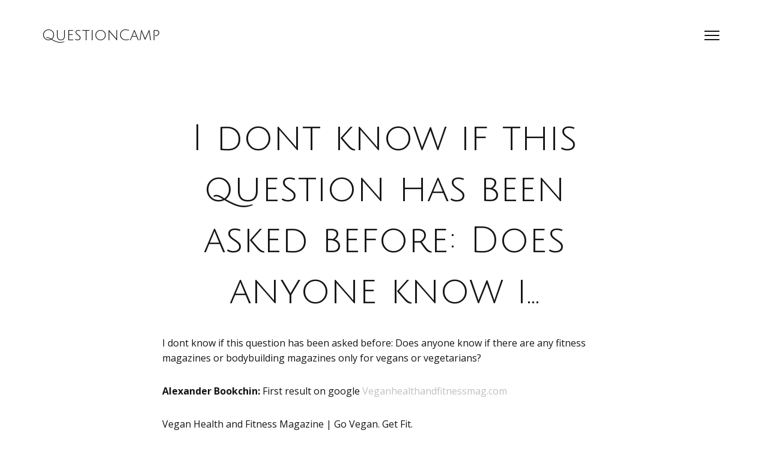

--- FILE ---
content_type: text/html; charset=UTF-8
request_url: https://questioncamp.com/i-dont-know-if-this-question-has-been-asked-before-does-anyone-know-i/
body_size: 8722
content:
<!DOCTYPE html>

<html lang="en-US">

<head>

	<meta http-equiv="Content-Type" content="text/html; charset=UTF-8" />
	<meta name="viewport" content="width=device-width, initial-scale = 1.0, maximum-scale=1.0, user-scalable=no" />	
	<link rel="profile" href="https://gmpg.org/xfn/11">
	<link rel="pingback" href="https://questioncamp.com/xmlrpc.php" />

	<meta name='robots' content='index, follow, max-image-preview:large, max-snippet:-1, max-video-preview:-1' />

	<!-- This site is optimized with the Yoast SEO plugin v23.0 - https://yoast.com/wordpress/plugins/seo/ -->
	<title>I dont know if this question has been asked before: Does anyone know i... - QuestionCamp</title>
	<link rel="canonical" href="https://questioncamp.com/i-dont-know-if-this-question-has-been-asked-before-does-anyone-know-i/" />
	<meta property="og:locale" content="en_US" />
	<meta property="og:type" content="article" />
	<meta property="og:title" content="I dont know if this question has been asked before: Does anyone know i... - QuestionCamp" />
	<meta property="og:description" content="I dont know if this question has been asked before: Does anyone know if there are any fitness magazines or bodybuilding magazines only for vegans or vegetarians? Alexander Bookchin: First result on google Veganhealthandfitnessmag.com Vegan Health and Fitness Magazine | Go Vegan. Get Fit.veganhealthandfitnessmag.com Ronny Van Ackere: Thanks, Alex. I should have checked google first. &hellip; Read More &rarr;" />
	<meta property="og:url" content="https://questioncamp.com/i-dont-know-if-this-question-has-been-asked-before-does-anyone-know-i/" />
	<meta property="og:site_name" content="QuestionCamp" />
	<meta property="article:published_time" content="2018-05-29T15:51:39+00:00" />
	<meta name="author" content="Jeanette" />
	<meta name="twitter:card" content="summary_large_image" />
	<meta name="twitter:label1" content="Written by" />
	<meta name="twitter:data1" content="Jeanette" />
	<meta name="twitter:label2" content="Est. reading time" />
	<meta name="twitter:data2" content="1 minute" />
	<script type="application/ld+json" class="yoast-schema-graph">{"@context":"https://schema.org","@graph":[{"@type":"WebPage","@id":"https://questioncamp.com/i-dont-know-if-this-question-has-been-asked-before-does-anyone-know-i/","url":"https://questioncamp.com/i-dont-know-if-this-question-has-been-asked-before-does-anyone-know-i/","name":"I dont know if this question has been asked before: Does anyone know i... - QuestionCamp","isPartOf":{"@id":"http://questioncamp.com/#website"},"datePublished":"2018-05-29T15:51:39+00:00","dateModified":"2018-05-29T15:51:39+00:00","author":{"@id":"http://questioncamp.com/#/schema/person/b72f174781cacb0e26d5b9e5d19d672f"},"breadcrumb":{"@id":"https://questioncamp.com/i-dont-know-if-this-question-has-been-asked-before-does-anyone-know-i/#breadcrumb"},"inLanguage":"en-US","potentialAction":[{"@type":"ReadAction","target":["https://questioncamp.com/i-dont-know-if-this-question-has-been-asked-before-does-anyone-know-i/"]}]},{"@type":"BreadcrumbList","@id":"https://questioncamp.com/i-dont-know-if-this-question-has-been-asked-before-does-anyone-know-i/#breadcrumb","itemListElement":[{"@type":"ListItem","position":1,"name":"Home","item":"http://questioncamp.com/"},{"@type":"ListItem","position":2,"name":"I dont know if this question has been asked before: Does anyone know i&#8230;"}]},{"@type":"WebSite","@id":"http://questioncamp.com/#website","url":"http://questioncamp.com/","name":"QuestionCamp","description":"Everything answered","potentialAction":[{"@type":"SearchAction","target":{"@type":"EntryPoint","urlTemplate":"http://questioncamp.com/?s={search_term_string}"},"query-input":"required name=search_term_string"}],"inLanguage":"en-US"},{"@type":"Person","@id":"http://questioncamp.com/#/schema/person/b72f174781cacb0e26d5b9e5d19d672f","name":"Jeanette","image":{"@type":"ImageObject","inLanguage":"en-US","@id":"http://questioncamp.com/#/schema/person/image/","url":"https://secure.gravatar.com/avatar/5732ce1a460fec3a8f4bd05269b97806?s=96&d=mm&r=g","contentUrl":"https://secure.gravatar.com/avatar/5732ce1a460fec3a8f4bd05269b97806?s=96&d=mm&r=g","caption":"Jeanette"},"url":"https://questioncamp.com/author/admin/"}]}</script>
	<!-- / Yoast SEO plugin. -->


<link rel='dns-prefetch' href='//secure.gravatar.com' />
<link rel='dns-prefetch' href='//stats.wp.com' />
<link rel='dns-prefetch' href='//fonts.googleapis.com' />
<link rel='dns-prefetch' href='//v0.wordpress.com' />
<link rel='dns-prefetch' href='//i0.wp.com' />
<link rel='dns-prefetch' href='//www.googletagmanager.com' />
<link rel='dns-prefetch' href='//pagead2.googlesyndication.com' />
<link rel="alternate" type="application/rss+xml" title="QuestionCamp &raquo; Feed" href="https://questioncamp.com/feed/" />
<link rel="alternate" type="application/rss+xml" title="QuestionCamp &raquo; Comments Feed" href="https://questioncamp.com/comments/feed/" />
<link rel="alternate" type="application/rss+xml" title="QuestionCamp &raquo; I dont know if this question has been asked before: Does anyone know i&#8230; Comments Feed" href="https://questioncamp.com/i-dont-know-if-this-question-has-been-asked-before-does-anyone-know-i/feed/" />
		<!-- This site uses the Google Analytics by ExactMetrics plugin v7.28.0 - Using Analytics tracking - https://www.exactmetrics.com/ -->
		<!-- Note: ExactMetrics is not currently configured on this site. The site owner needs to authenticate with Google Analytics in the ExactMetrics settings panel. -->
					<!-- No tracking code set -->
				<!-- / Google Analytics by ExactMetrics -->
		<script type="text/javascript">
/* <![CDATA[ */
window._wpemojiSettings = {"baseUrl":"https:\/\/s.w.org\/images\/core\/emoji\/15.0.3\/72x72\/","ext":".png","svgUrl":"https:\/\/s.w.org\/images\/core\/emoji\/15.0.3\/svg\/","svgExt":".svg","source":{"concatemoji":"https:\/\/questioncamp.com\/wp-includes\/js\/wp-emoji-release.min.js?ver=6.5.7"}};
/*! This file is auto-generated */
!function(i,n){var o,s,e;function c(e){try{var t={supportTests:e,timestamp:(new Date).valueOf()};sessionStorage.setItem(o,JSON.stringify(t))}catch(e){}}function p(e,t,n){e.clearRect(0,0,e.canvas.width,e.canvas.height),e.fillText(t,0,0);var t=new Uint32Array(e.getImageData(0,0,e.canvas.width,e.canvas.height).data),r=(e.clearRect(0,0,e.canvas.width,e.canvas.height),e.fillText(n,0,0),new Uint32Array(e.getImageData(0,0,e.canvas.width,e.canvas.height).data));return t.every(function(e,t){return e===r[t]})}function u(e,t,n){switch(t){case"flag":return n(e,"\ud83c\udff3\ufe0f\u200d\u26a7\ufe0f","\ud83c\udff3\ufe0f\u200b\u26a7\ufe0f")?!1:!n(e,"\ud83c\uddfa\ud83c\uddf3","\ud83c\uddfa\u200b\ud83c\uddf3")&&!n(e,"\ud83c\udff4\udb40\udc67\udb40\udc62\udb40\udc65\udb40\udc6e\udb40\udc67\udb40\udc7f","\ud83c\udff4\u200b\udb40\udc67\u200b\udb40\udc62\u200b\udb40\udc65\u200b\udb40\udc6e\u200b\udb40\udc67\u200b\udb40\udc7f");case"emoji":return!n(e,"\ud83d\udc26\u200d\u2b1b","\ud83d\udc26\u200b\u2b1b")}return!1}function f(e,t,n){var r="undefined"!=typeof WorkerGlobalScope&&self instanceof WorkerGlobalScope?new OffscreenCanvas(300,150):i.createElement("canvas"),a=r.getContext("2d",{willReadFrequently:!0}),o=(a.textBaseline="top",a.font="600 32px Arial",{});return e.forEach(function(e){o[e]=t(a,e,n)}),o}function t(e){var t=i.createElement("script");t.src=e,t.defer=!0,i.head.appendChild(t)}"undefined"!=typeof Promise&&(o="wpEmojiSettingsSupports",s=["flag","emoji"],n.supports={everything:!0,everythingExceptFlag:!0},e=new Promise(function(e){i.addEventListener("DOMContentLoaded",e,{once:!0})}),new Promise(function(t){var n=function(){try{var e=JSON.parse(sessionStorage.getItem(o));if("object"==typeof e&&"number"==typeof e.timestamp&&(new Date).valueOf()<e.timestamp+604800&&"object"==typeof e.supportTests)return e.supportTests}catch(e){}return null}();if(!n){if("undefined"!=typeof Worker&&"undefined"!=typeof OffscreenCanvas&&"undefined"!=typeof URL&&URL.createObjectURL&&"undefined"!=typeof Blob)try{var e="postMessage("+f.toString()+"("+[JSON.stringify(s),u.toString(),p.toString()].join(",")+"));",r=new Blob([e],{type:"text/javascript"}),a=new Worker(URL.createObjectURL(r),{name:"wpTestEmojiSupports"});return void(a.onmessage=function(e){c(n=e.data),a.terminate(),t(n)})}catch(e){}c(n=f(s,u,p))}t(n)}).then(function(e){for(var t in e)n.supports[t]=e[t],n.supports.everything=n.supports.everything&&n.supports[t],"flag"!==t&&(n.supports.everythingExceptFlag=n.supports.everythingExceptFlag&&n.supports[t]);n.supports.everythingExceptFlag=n.supports.everythingExceptFlag&&!n.supports.flag,n.DOMReady=!1,n.readyCallback=function(){n.DOMReady=!0}}).then(function(){return e}).then(function(){var e;n.supports.everything||(n.readyCallback(),(e=n.source||{}).concatemoji?t(e.concatemoji):e.wpemoji&&e.twemoji&&(t(e.twemoji),t(e.wpemoji)))}))}((window,document),window._wpemojiSettings);
/* ]]> */
</script>
<style id='wp-emoji-styles-inline-css' type='text/css'>

	img.wp-smiley, img.emoji {
		display: inline !important;
		border: none !important;
		box-shadow: none !important;
		height: 1em !important;
		width: 1em !important;
		margin: 0 0.07em !important;
		vertical-align: -0.1em !important;
		background: none !important;
		padding: 0 !important;
	}
</style>
<link rel='stylesheet' id='wp-block-library-css' href='https://questioncamp.com/wp-includes/css/dist/block-library/style.min.css?ver=6.5.7' type='text/css' media='all' />
<link rel='stylesheet' id='mediaelement-css' href='https://questioncamp.com/wp-includes/js/mediaelement/mediaelementplayer-legacy.min.css?ver=4.2.17' type='text/css' media='all' />
<link rel='stylesheet' id='wp-mediaelement-css' href='https://questioncamp.com/wp-includes/js/mediaelement/wp-mediaelement.min.css?ver=6.5.7' type='text/css' media='all' />
<style id='jetpack-sharing-buttons-style-inline-css' type='text/css'>
.jetpack-sharing-buttons__services-list{display:flex;flex-direction:row;flex-wrap:wrap;gap:0;list-style-type:none;margin:5px;padding:0}.jetpack-sharing-buttons__services-list.has-small-icon-size{font-size:12px}.jetpack-sharing-buttons__services-list.has-normal-icon-size{font-size:16px}.jetpack-sharing-buttons__services-list.has-large-icon-size{font-size:24px}.jetpack-sharing-buttons__services-list.has-huge-icon-size{font-size:36px}@media print{.jetpack-sharing-buttons__services-list{display:none!important}}.editor-styles-wrapper .wp-block-jetpack-sharing-buttons{gap:0;padding-inline-start:0}ul.jetpack-sharing-buttons__services-list.has-background{padding:1.25em 2.375em}
</style>
<style id='classic-theme-styles-inline-css' type='text/css'>
/*! This file is auto-generated */
.wp-block-button__link{color:#fff;background-color:#32373c;border-radius:9999px;box-shadow:none;text-decoration:none;padding:calc(.667em + 2px) calc(1.333em + 2px);font-size:1.125em}.wp-block-file__button{background:#32373c;color:#fff;text-decoration:none}
</style>
<style id='global-styles-inline-css' type='text/css'>
body{--wp--preset--color--black: #000000;--wp--preset--color--cyan-bluish-gray: #abb8c3;--wp--preset--color--white: #ffffff;--wp--preset--color--pale-pink: #f78da7;--wp--preset--color--vivid-red: #cf2e2e;--wp--preset--color--luminous-vivid-orange: #ff6900;--wp--preset--color--luminous-vivid-amber: #fcb900;--wp--preset--color--light-green-cyan: #7bdcb5;--wp--preset--color--vivid-green-cyan: #00d084;--wp--preset--color--pale-cyan-blue: #8ed1fc;--wp--preset--color--vivid-cyan-blue: #0693e3;--wp--preset--color--vivid-purple: #9b51e0;--wp--preset--gradient--vivid-cyan-blue-to-vivid-purple: linear-gradient(135deg,rgba(6,147,227,1) 0%,rgb(155,81,224) 100%);--wp--preset--gradient--light-green-cyan-to-vivid-green-cyan: linear-gradient(135deg,rgb(122,220,180) 0%,rgb(0,208,130) 100%);--wp--preset--gradient--luminous-vivid-amber-to-luminous-vivid-orange: linear-gradient(135deg,rgba(252,185,0,1) 0%,rgba(255,105,0,1) 100%);--wp--preset--gradient--luminous-vivid-orange-to-vivid-red: linear-gradient(135deg,rgba(255,105,0,1) 0%,rgb(207,46,46) 100%);--wp--preset--gradient--very-light-gray-to-cyan-bluish-gray: linear-gradient(135deg,rgb(238,238,238) 0%,rgb(169,184,195) 100%);--wp--preset--gradient--cool-to-warm-spectrum: linear-gradient(135deg,rgb(74,234,220) 0%,rgb(151,120,209) 20%,rgb(207,42,186) 40%,rgb(238,44,130) 60%,rgb(251,105,98) 80%,rgb(254,248,76) 100%);--wp--preset--gradient--blush-light-purple: linear-gradient(135deg,rgb(255,206,236) 0%,rgb(152,150,240) 100%);--wp--preset--gradient--blush-bordeaux: linear-gradient(135deg,rgb(254,205,165) 0%,rgb(254,45,45) 50%,rgb(107,0,62) 100%);--wp--preset--gradient--luminous-dusk: linear-gradient(135deg,rgb(255,203,112) 0%,rgb(199,81,192) 50%,rgb(65,88,208) 100%);--wp--preset--gradient--pale-ocean: linear-gradient(135deg,rgb(255,245,203) 0%,rgb(182,227,212) 50%,rgb(51,167,181) 100%);--wp--preset--gradient--electric-grass: linear-gradient(135deg,rgb(202,248,128) 0%,rgb(113,206,126) 100%);--wp--preset--gradient--midnight: linear-gradient(135deg,rgb(2,3,129) 0%,rgb(40,116,252) 100%);--wp--preset--font-size--small: 13px;--wp--preset--font-size--medium: 20px;--wp--preset--font-size--large: 36px;--wp--preset--font-size--x-large: 42px;--wp--preset--spacing--20: 0.44rem;--wp--preset--spacing--30: 0.67rem;--wp--preset--spacing--40: 1rem;--wp--preset--spacing--50: 1.5rem;--wp--preset--spacing--60: 2.25rem;--wp--preset--spacing--70: 3.38rem;--wp--preset--spacing--80: 5.06rem;--wp--preset--shadow--natural: 6px 6px 9px rgba(0, 0, 0, 0.2);--wp--preset--shadow--deep: 12px 12px 50px rgba(0, 0, 0, 0.4);--wp--preset--shadow--sharp: 6px 6px 0px rgba(0, 0, 0, 0.2);--wp--preset--shadow--outlined: 6px 6px 0px -3px rgba(255, 255, 255, 1), 6px 6px rgba(0, 0, 0, 1);--wp--preset--shadow--crisp: 6px 6px 0px rgba(0, 0, 0, 1);}:where(.is-layout-flex){gap: 0.5em;}:where(.is-layout-grid){gap: 0.5em;}body .is-layout-flex{display: flex;}body .is-layout-flex{flex-wrap: wrap;align-items: center;}body .is-layout-flex > *{margin: 0;}body .is-layout-grid{display: grid;}body .is-layout-grid > *{margin: 0;}:where(.wp-block-columns.is-layout-flex){gap: 2em;}:where(.wp-block-columns.is-layout-grid){gap: 2em;}:where(.wp-block-post-template.is-layout-flex){gap: 1.25em;}:where(.wp-block-post-template.is-layout-grid){gap: 1.25em;}.has-black-color{color: var(--wp--preset--color--black) !important;}.has-cyan-bluish-gray-color{color: var(--wp--preset--color--cyan-bluish-gray) !important;}.has-white-color{color: var(--wp--preset--color--white) !important;}.has-pale-pink-color{color: var(--wp--preset--color--pale-pink) !important;}.has-vivid-red-color{color: var(--wp--preset--color--vivid-red) !important;}.has-luminous-vivid-orange-color{color: var(--wp--preset--color--luminous-vivid-orange) !important;}.has-luminous-vivid-amber-color{color: var(--wp--preset--color--luminous-vivid-amber) !important;}.has-light-green-cyan-color{color: var(--wp--preset--color--light-green-cyan) !important;}.has-vivid-green-cyan-color{color: var(--wp--preset--color--vivid-green-cyan) !important;}.has-pale-cyan-blue-color{color: var(--wp--preset--color--pale-cyan-blue) !important;}.has-vivid-cyan-blue-color{color: var(--wp--preset--color--vivid-cyan-blue) !important;}.has-vivid-purple-color{color: var(--wp--preset--color--vivid-purple) !important;}.has-black-background-color{background-color: var(--wp--preset--color--black) !important;}.has-cyan-bluish-gray-background-color{background-color: var(--wp--preset--color--cyan-bluish-gray) !important;}.has-white-background-color{background-color: var(--wp--preset--color--white) !important;}.has-pale-pink-background-color{background-color: var(--wp--preset--color--pale-pink) !important;}.has-vivid-red-background-color{background-color: var(--wp--preset--color--vivid-red) !important;}.has-luminous-vivid-orange-background-color{background-color: var(--wp--preset--color--luminous-vivid-orange) !important;}.has-luminous-vivid-amber-background-color{background-color: var(--wp--preset--color--luminous-vivid-amber) !important;}.has-light-green-cyan-background-color{background-color: var(--wp--preset--color--light-green-cyan) !important;}.has-vivid-green-cyan-background-color{background-color: var(--wp--preset--color--vivid-green-cyan) !important;}.has-pale-cyan-blue-background-color{background-color: var(--wp--preset--color--pale-cyan-blue) !important;}.has-vivid-cyan-blue-background-color{background-color: var(--wp--preset--color--vivid-cyan-blue) !important;}.has-vivid-purple-background-color{background-color: var(--wp--preset--color--vivid-purple) !important;}.has-black-border-color{border-color: var(--wp--preset--color--black) !important;}.has-cyan-bluish-gray-border-color{border-color: var(--wp--preset--color--cyan-bluish-gray) !important;}.has-white-border-color{border-color: var(--wp--preset--color--white) !important;}.has-pale-pink-border-color{border-color: var(--wp--preset--color--pale-pink) !important;}.has-vivid-red-border-color{border-color: var(--wp--preset--color--vivid-red) !important;}.has-luminous-vivid-orange-border-color{border-color: var(--wp--preset--color--luminous-vivid-orange) !important;}.has-luminous-vivid-amber-border-color{border-color: var(--wp--preset--color--luminous-vivid-amber) !important;}.has-light-green-cyan-border-color{border-color: var(--wp--preset--color--light-green-cyan) !important;}.has-vivid-green-cyan-border-color{border-color: var(--wp--preset--color--vivid-green-cyan) !important;}.has-pale-cyan-blue-border-color{border-color: var(--wp--preset--color--pale-cyan-blue) !important;}.has-vivid-cyan-blue-border-color{border-color: var(--wp--preset--color--vivid-cyan-blue) !important;}.has-vivid-purple-border-color{border-color: var(--wp--preset--color--vivid-purple) !important;}.has-vivid-cyan-blue-to-vivid-purple-gradient-background{background: var(--wp--preset--gradient--vivid-cyan-blue-to-vivid-purple) !important;}.has-light-green-cyan-to-vivid-green-cyan-gradient-background{background: var(--wp--preset--gradient--light-green-cyan-to-vivid-green-cyan) !important;}.has-luminous-vivid-amber-to-luminous-vivid-orange-gradient-background{background: var(--wp--preset--gradient--luminous-vivid-amber-to-luminous-vivid-orange) !important;}.has-luminous-vivid-orange-to-vivid-red-gradient-background{background: var(--wp--preset--gradient--luminous-vivid-orange-to-vivid-red) !important;}.has-very-light-gray-to-cyan-bluish-gray-gradient-background{background: var(--wp--preset--gradient--very-light-gray-to-cyan-bluish-gray) !important;}.has-cool-to-warm-spectrum-gradient-background{background: var(--wp--preset--gradient--cool-to-warm-spectrum) !important;}.has-blush-light-purple-gradient-background{background: var(--wp--preset--gradient--blush-light-purple) !important;}.has-blush-bordeaux-gradient-background{background: var(--wp--preset--gradient--blush-bordeaux) !important;}.has-luminous-dusk-gradient-background{background: var(--wp--preset--gradient--luminous-dusk) !important;}.has-pale-ocean-gradient-background{background: var(--wp--preset--gradient--pale-ocean) !important;}.has-electric-grass-gradient-background{background: var(--wp--preset--gradient--electric-grass) !important;}.has-midnight-gradient-background{background: var(--wp--preset--gradient--midnight) !important;}.has-small-font-size{font-size: var(--wp--preset--font-size--small) !important;}.has-medium-font-size{font-size: var(--wp--preset--font-size--medium) !important;}.has-large-font-size{font-size: var(--wp--preset--font-size--large) !important;}.has-x-large-font-size{font-size: var(--wp--preset--font-size--x-large) !important;}
.wp-block-navigation a:where(:not(.wp-element-button)){color: inherit;}
:where(.wp-block-post-template.is-layout-flex){gap: 1.25em;}:where(.wp-block-post-template.is-layout-grid){gap: 1.25em;}
:where(.wp-block-columns.is-layout-flex){gap: 2em;}:where(.wp-block-columns.is-layout-grid){gap: 2em;}
.wp-block-pullquote{font-size: 1.5em;line-height: 1.6;}
</style>
<link rel='stylesheet' id='crp-style-text-only-css' href='https://questioncamp.com/wp-content/plugins/contextual-related-posts/css/text-only.min.css?ver=3.5.2' type='text/css' media='all' />
<link rel='stylesheet' id='kouki-style-css' href='https://questioncamp.com/wp-content/themes/kouki/style.css?ver=20170210' type='text/css' media='all' />
<link rel='stylesheet' id='kouki-open-sans-css' href='https://fonts.googleapis.com/css?family=Open+Sans%3A300italic%2C400italic%2C600italic%2C700italic%2C800italic%2C400%2C300%2C600%2C700%2C800%27+rel%3D%27stylesheet%27+type%3D%27text%2Fcss&#038;ver=6.5.7' type='text/css' media='all' />
<link rel='stylesheet' id='kouki-julius-sans-one-css' href='https://fonts.googleapis.com/css?family=Julius+Sans+One%3A400%27+rel%3D%27stylesheet%27+type%3D%27text%2Fcss&#038;ver=6.5.7' type='text/css' media='all' />
<link rel='stylesheet' id='arpw-style-css' href='https://questioncamp.com/wp-content/plugins/advanced-random-posts-widget/assets/css/arpw-frontend.css?ver=6.5.7' type='text/css' media='all' />
<link rel='stylesheet' id='awpcp-font-awesome-css' href='https://use.fontawesome.com/releases/v5.2.0/css/all.css?ver=5.2.0' type='text/css' media='all' />
<link rel='stylesheet' id='awpcp-frontend-style-css' href='https://questioncamp.com/wp-content/plugins/another-wordpress-classifieds-plugin/resources/css/awpcpstyle.css?ver=4.3.4' type='text/css' media='all' />
<link rel='stylesheet' id='jetpack_css-css' href='https://questioncamp.com/wp-content/plugins/jetpack/css/jetpack.css?ver=13.6.1' type='text/css' media='all' />
<script type="text/javascript" id="jetpack_related-posts-js-extra">
/* <![CDATA[ */
var related_posts_js_options = {"post_heading":"h4"};
/* ]]> */
</script>
<script type="text/javascript" src="https://questioncamp.com/wp-content/plugins/jetpack/_inc/build/related-posts/related-posts.min.js?ver=20240116" id="jetpack_related-posts-js"></script>
<script type="text/javascript" src="https://questioncamp.com/wp-includes/js/jquery/jquery.min.js?ver=3.7.1" id="jquery-core-js"></script>
<script type="text/javascript" src="https://questioncamp.com/wp-includes/js/jquery/jquery-migrate.min.js?ver=3.4.1" id="jquery-migrate-js"></script>
<link rel="https://api.w.org/" href="https://questioncamp.com/wp-json/" /><link rel="alternate" type="application/json" href="https://questioncamp.com/wp-json/wp/v2/posts/165355" /><link rel="EditURI" type="application/rsd+xml" title="RSD" href="https://questioncamp.com/xmlrpc.php?rsd" />
<meta name="generator" content="WordPress 6.5.7" />
<link rel='shortlink' href='https://wp.me/p6fxrY-H11' />
<link rel="alternate" type="application/json+oembed" href="https://questioncamp.com/wp-json/oembed/1.0/embed?url=https%3A%2F%2Fquestioncamp.com%2Fi-dont-know-if-this-question-has-been-asked-before-does-anyone-know-i%2F" />
<link rel="alternate" type="text/xml+oembed" href="https://questioncamp.com/wp-json/oembed/1.0/embed?url=https%3A%2F%2Fquestioncamp.com%2Fi-dont-know-if-this-question-has-been-asked-before-does-anyone-know-i%2F&#038;format=xml" />
<script async src="//pagead2.googlesyndication.com/pagead/js/adsbygoogle.js"></script>
<script>
     (adsbygoogle = window.adsbygoogle || []).push({
          google_ad_client: "ca-pub-6342131359905361",
          enable_page_level_ads: true
     });
</script>

<meta name="generator" content="Site Kit by Google 1.130.0" />	<style>img#wpstats{display:none}</style>
		
  <style type="text/css" media="screen">

    /**
     * Text Colors
     */
        
        
        
        
        
        
        
        
    /**
     * Fonts
     */
        
        
  </style>


<!-- Google AdSense meta tags added by Site Kit -->
<meta name="google-adsense-platform-account" content="ca-host-pub-2644536267352236">
<meta name="google-adsense-platform-domain" content="sitekit.withgoogle.com">
<!-- End Google AdSense meta tags added by Site Kit -->
<link rel="canonical" href="https://questioncamp.com/i-dont-know-if-this-question-has-been-asked-before-does-anyone-know-i/" />

<!-- Google AdSense snippet added by Site Kit -->
<script type="text/javascript" async="async" src="https://pagead2.googlesyndication.com/pagead/js/adsbygoogle.js?client=ca-pub-6342131359905361&amp;host=ca-host-pub-2644536267352236" crossorigin="anonymous"></script>

<!-- End Google AdSense snippet added by Site Kit -->

</head>

<body class="post-template-default single single-post postid-165355 single-format-standard">



	<div id="site-wrapper" class="wrapper m-top-bar">

	<header class="top-bar">

		<div class="tb-logo">
							<h1><a href="https://questioncamp.com">QuestionCamp</a></h1>
					</div>

		<div class="navigation-toggle-wrapper">			
			<a class="primary-nav-trigger" href="javascript:void(0)">
				<span class="menu-icon"></span>
			</a>	
			<nav id="menu" class="t-lightweight">
				<span class="menu-detail"></span>
				<ul>
					<li id="menu-item-162488" class="menu-item menu-item-type-custom menu-item-object-custom menu-item-home menu-item-162488"><a href="https://questioncamp.com/">Home</a></li>
<li id="menu-item-162489" class="menu-item menu-item-type-post_type menu-item-object-page menu-item-162489"><a href="https://questioncamp.com/dwqa-ask-question/">Ask a question</a></li>
<li id="menu-item-162494" class="menu-item menu-item-type-taxonomy menu-item-object-category menu-item-162494"><a href="https://questioncamp.com/category/beekeeping/">Beekeeping</a></li>
				</ul>
			</nav>
		</div>

	</header>

  <main>
    
<article id="post-165355" class="post-165355 post type-post status-publish format-standard hentry category-uncategorized tag-question">

  
  <div class="hentry__inside">

    <header class="pad-2-1-1 aligncenter">
      <h1>I dont know if this question has been asked before: Does anyone know i&#8230;</h1>
          </header>

    <div class="entry-content col-12 pad-0-1-1">
      <p>I dont know if this question has been asked before: Does anyone know if there are any fitness magazines or bodybuilding magazines only for vegans or vegetarians?<br /><span id="more-165355"></span></p>
<p><strong>Alexander Bookchin:</strong> First result on google <a href=http://www.veganhealthandfitnessmag.com target=_blank>Veganhealthandfitnessmag.com</a></p>
<p>Vegan Health and Fitness Magazine | Go Vegan. Get Fit.<br />veganhealthandfitnessmag.com</p>
<p><strong>Ronny Van Ackere:</strong> Thanks, Alex. I should have checked google first.</p>
<p><strong>Will Dermietzel:</strong> Just buy regular bodybuilding magazines such as Flex. Read the articles on training etc and make your own alterations when it comes to protein intake.</p>
<p><strong>Pete Ryan:</strong> Heres the latest edition. If you are in the UK you can meet the creators of the magazine at the London Vegfest next month  <a href=http://london.vegfest.co.uk target=_blank>London.vegfest.co.uk</a></p>
<p><strong>Ronny Van Ackere:</strong> Thanks, Will and Pete!</p>
<p></p>
<div id="crp_related"> </div>
<div id='jp-relatedposts' class='jp-relatedposts' >
	<h3 class="jp-relatedposts-headline"><em>Related questions and profiles</em></h3>
</div>          </div>

    
          <div id="comments" class="col-12 pad-0-1-2">
        

	<div id="respond" class="comment-respond">
		<h3 id="reply-title" class="comment-reply-title">Reply <small><a rel="nofollow" id="cancel-comment-reply-link" href="/i-dont-know-if-this-question-has-been-asked-before-does-anyone-know-i/#respond" style="display:none;">Cancel reply</a></small></h3><form action="https://questioncamp.com/wp-comments-post.php" method="post" id="commentform" class="comment-form" novalidate><p class="comment-form-comment"><textarea id="comment" name="comment" placeholder="Comment"aria-required="true" required cols="45" rows="8"></textarea></p><p class="comment-form-author">
								<input id="author" name="author" placeholder="Name*" type="text" value=""size="30" aria-required="true" required /></p>
<p class="comment-form-email">
								<input id="email" name="email" placeholder="Email*" type="text" value="" size="30" aria-required="true" required /></p>
<p class="comment-form-url"><label for="url">
								<input id="url" name="url" placeholder="Website" type="text" value="" size="30" /></p>
<p class="comment-form-cookies-consent"><input id="wp-comment-cookies-consent" name="wp-comment-cookies-consent" type="checkbox" value="yes" /> <label for="wp-comment-cookies-consent">Save my name, email, and website in this browser for the next time I comment.</label></p>
<p class="comment-subscription-form"><input type="checkbox" name="subscribe_comments" id="subscribe_comments" value="subscribe" style="width: auto; -moz-appearance: checkbox; -webkit-appearance: checkbox;" /> <label class="subscribe-label" id="subscribe-label" for="subscribe_comments">Notify me of follow-up comments by email.</label></p><p class="comment-subscription-form"><input type="checkbox" name="subscribe_blog" id="subscribe_blog" value="subscribe" style="width: auto; -moz-appearance: checkbox; -webkit-appearance: checkbox;" /> <label class="subscribe-label" id="subscribe-blog-label" for="subscribe_blog">Notify me of new posts by email.</label></p><p class="form-submit"><input name="submit" type="submit" id="submit" class="submit" value="Post Comment" /> <input type='hidden' name='comment_post_ID' value='165355' id='comment_post_ID' />
<input type='hidden' name='comment_parent' id='comment_parent' value='0' />
</p><p style="display: none;"><input type="hidden" id="akismet_comment_nonce" name="akismet_comment_nonce" value="495663ca30" /></p><p style="display: none !important;" class="akismet-fields-container" data-prefix="ak_"><label>&#916;<textarea name="ak_hp_textarea" cols="45" rows="8" maxlength="100"></textarea></label><input type="hidden" id="ak_js_1" name="ak_js" value="224"/><script>document.getElementById( "ak_js_1" ).setAttribute( "value", ( new Date() ).getTime() );</script></p></form>	</div><!-- #respond -->
	      </div>
    
    <div class="col-12 pad-0-1-2">
      
	<nav class="navigation post-navigation" aria-label="Posts">
		<h2 class="screen-reader-text">Post navigation</h2>
		<div class="nav-links"><div class="nav-previous"><a href="https://questioncamp.com/my-question-is-what-is-the-easiest-cheapest-vegan-diet-especially-2/" rel="prev">&larr;&nbsp;My question is &#8211; What is the easiest &#038; cheapest vegan diet? Especially&#8230;</a></div><div class="nav-next"><a href="https://questioncamp.com/hey-guys-this-question-might-be-a-little-bit-off-topic-if-it-is-then/" rel="next">Hey guys. This question might be a little bit off topic, if it is then&#8230;&nbsp;&rarr;</a></div></div>
	</nav>    </div>

  </div>

</article>
  </main>


<footer id="colophon" class="col-12 aligncenter">

			<hr>
	  <div class="footer-links">	  	
	  	<aside id="text-4" class="widget widget_text">			<div class="textwidget"><p>Sponsored by:<br />
<a href="https://duediligencequestions.com/" title="Due Diligence Questions">Due Diligence Questions</a></p>
</div>
		</aside>	  </div>
	
	<div class="social pad-2-1-0">
		
		<hr>

		
		
		
		
		
		
		
		
		
		
		
		
	</div>

	<div class="meta pad-0-1-2">

					<a href="https://wordpress.org/">Proudly powered by WordPress</a> |
			<a href="http://felixdorner.com/">
				Theme by Felix Dorner			</a>
		
	</div>

</footer>

</div><!-- .wrapper -->



<script type="text/javascript" src="https://questioncamp.com/wp-includes/js/imagesloaded.min.js?ver=5.0.0" id="imagesloaded-js"></script>
<script type="text/javascript" src="https://questioncamp.com/wp-includes/js/masonry.min.js?ver=4.2.2" id="masonry-js"></script>
<script type="text/javascript" src="https://questioncamp.com/wp-includes/js/jquery/jquery.masonry.min.js?ver=3.1.2b" id="jquery-masonry-js"></script>
<script type="text/javascript" src="https://questioncamp.com/wp-content/themes/kouki/assets/js/theme.js?ver=20160628" id="kouki-js-js"></script>
<script type="text/javascript" src="https://questioncamp.com/wp-includes/js/comment-reply.min.js?ver=6.5.7" id="comment-reply-js" async="async" data-wp-strategy="async"></script>
<script type="text/javascript" src="https://questioncamp.com/wp-content/themes/kouki/assets/js/imagelightbox.min.js?ver=20160128" id="kouki-lightbox-js"></script>
<script type="text/javascript" src="https://questioncamp.com/wp-content/themes/kouki/assets/js/lightbox-init.js?ver=20160628" id="kouki-lightbox-init-js"></script>
<script type="text/javascript" src="https://stats.wp.com/e-202603.js" id="jetpack-stats-js" data-wp-strategy="defer"></script>
<script type="text/javascript" id="jetpack-stats-js-after">
/* <![CDATA[ */
_stq = window._stq || [];
_stq.push([ "view", JSON.parse("{\"v\":\"ext\",\"blog\":\"92361522\",\"post\":\"165355\",\"tz\":\"0\",\"srv\":\"questioncamp.com\",\"j\":\"1:13.6.1\"}") ]);
_stq.push([ "clickTrackerInit", "92361522", "165355" ]);
/* ]]> */
</script>
<script defer type="text/javascript" src="https://questioncamp.com/wp-content/plugins/akismet/_inc/akismet-frontend.js?ver=1720638286" id="akismet-frontend-js"></script>

<script defer src="https://static.cloudflareinsights.com/beacon.min.js/vcd15cbe7772f49c399c6a5babf22c1241717689176015" integrity="sha512-ZpsOmlRQV6y907TI0dKBHq9Md29nnaEIPlkf84rnaERnq6zvWvPUqr2ft8M1aS28oN72PdrCzSjY4U6VaAw1EQ==" data-cf-beacon='{"version":"2024.11.0","token":"5b362b9aaf054269b9fa739e3ef002c4","r":1,"server_timing":{"name":{"cfCacheStatus":true,"cfEdge":true,"cfExtPri":true,"cfL4":true,"cfOrigin":true,"cfSpeedBrain":true},"location_startswith":null}}' crossorigin="anonymous"></script>
</body>
</html>

--- FILE ---
content_type: text/html; charset=utf-8
request_url: https://www.google.com/recaptcha/api2/aframe
body_size: 267
content:
<!DOCTYPE HTML><html><head><meta http-equiv="content-type" content="text/html; charset=UTF-8"></head><body><script nonce="3JI75bjgvrIV8hAqUVif8g">/** Anti-fraud and anti-abuse applications only. See google.com/recaptcha */ try{var clients={'sodar':'https://pagead2.googlesyndication.com/pagead/sodar?'};window.addEventListener("message",function(a){try{if(a.source===window.parent){var b=JSON.parse(a.data);var c=clients[b['id']];if(c){var d=document.createElement('img');d.src=c+b['params']+'&rc='+(localStorage.getItem("rc::a")?sessionStorage.getItem("rc::b"):"");window.document.body.appendChild(d);sessionStorage.setItem("rc::e",parseInt(sessionStorage.getItem("rc::e")||0)+1);localStorage.setItem("rc::h",'1768638643894');}}}catch(b){}});window.parent.postMessage("_grecaptcha_ready", "*");}catch(b){}</script></body></html>